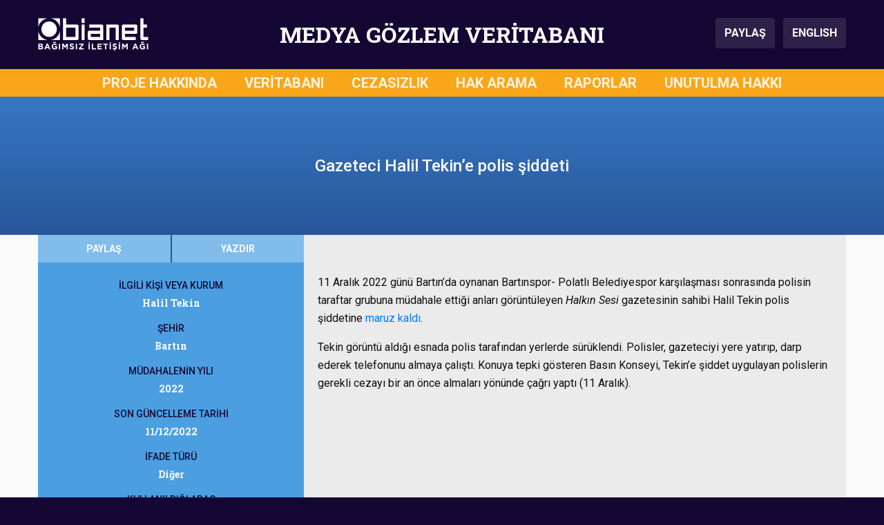

--- FILE ---
content_type: text/html; charset=UTF-8
request_url: https://medyagozlemveritabani.org/gazeteci-halil-tekine-polis-siddeti/
body_size: 7850
content:
       

<!DOCTYPE html>
<html lang="en-US" prefix="og: https://ogp.me/ns#">

<head>
    <meta charset="UTF-8">
    <meta name="viewport" content="width=device-width, initial-scale=1">
    
<!-- Search Engine Optimization by Rank Math - https://rankmath.com/ -->
<title>Gazeteci Halil Tekin&#039;e polis şiddeti - Medya Gözlem Veritabanı</title>
<meta name="robots" content="follow, index, max-snippet:-1, max-video-preview:-1, max-image-preview:large"/>
<link rel="canonical" href="https://medyagozlemveritabani.org/gazeteci-halil-tekine-polis-siddeti/" />
<meta property="og:locale" content="en_US" />
<meta property="og:type" content="article" />
<meta property="og:title" content="Gazeteci Halil Tekin&#039;e polis şiddeti - Medya Gözlem Veritabanı" />
<meta property="og:url" content="https://medyagozlemveritabani.org/gazeteci-halil-tekine-polis-siddeti/" />
<meta property="og:site_name" content="Medya Gözlem Veritabanı" />
<meta property="article:tag" content="Halil Tekin" />
<meta property="article:section" content="Uncategorized" />
<meta property="article:published_time" content="2022-12-26T13:53:02+00:00" />
<meta name="twitter:card" content="summary_large_image" />
<meta name="twitter:title" content="Gazeteci Halil Tekin&#039;e polis şiddeti - Medya Gözlem Veritabanı" />
<meta name="twitter:label1" content="Written by" />
<meta name="twitter:data1" content="MGV Editör" />
<meta name="twitter:label2" content="Time to read" />
<meta name="twitter:data2" content="Less than a minute" />
<script type="application/ld+json" class="rank-math-schema">{"@context":"https://schema.org","@graph":[{"@type":"Organization","@id":"https://medyagozlemveritabani.org/#organization","name":"IPS \u0130leti\u015fim Vakf\u0131 - Bianet","logo":{"@type":"ImageObject","@id":"https://medyagozlemveritabani.org/#logo","url":"https://medyagozlemveritabani.org/wp-content/uploads/2019/07/medyagozlemveritabani-1.png","contentUrl":"https://medyagozlemveritabani.org/wp-content/uploads/2019/07/medyagozlemveritabani-1.png","caption":"Medya G\u00f6zlem Veritaban\u0131","inLanguage":"en-US","width":"260","height":"260"}},{"@type":"WebSite","@id":"https://medyagozlemveritabani.org/#website","url":"https://medyagozlemveritabani.org","name":"Medya G\u00f6zlem Veritaban\u0131","publisher":{"@id":"https://medyagozlemveritabani.org/#organization"},"inLanguage":"en-US"},{"@type":"WebPage","@id":"https://medyagozlemveritabani.org/gazeteci-halil-tekine-polis-siddeti/#webpage","url":"https://medyagozlemveritabani.org/gazeteci-halil-tekine-polis-siddeti/","name":"Gazeteci Halil Tekin&#039;e polis \u015fiddeti - Medya G\u00f6zlem Veritaban\u0131","datePublished":"2022-12-26T13:53:02+00:00","dateModified":"2022-12-26T13:53:02+00:00","isPartOf":{"@id":"https://medyagozlemveritabani.org/#website"},"inLanguage":"en-US"},{"@type":"Person","@id":"https://medyagozlemveritabani.org/gazeteci-halil-tekine-polis-siddeti/#author","name":"MGV Edit\u00f6r","image":{"@type":"ImageObject","@id":"https://secure.gravatar.com/avatar/045a94e32f01b45fe005beff123bd9216b312b7ec1729027bd40c7676416ad96?s=96&amp;d=mm&amp;r=g","url":"https://secure.gravatar.com/avatar/045a94e32f01b45fe005beff123bd9216b312b7ec1729027bd40c7676416ad96?s=96&amp;d=mm&amp;r=g","caption":"MGV Edit\u00f6r","inLanguage":"en-US"},"worksFor":{"@id":"https://medyagozlemveritabani.org/#organization"}},{"@type":"NewsArticle","headline":"Gazeteci Halil Tekin&#039;e polis \u015fiddeti - Medya G\u00f6zlem Veritaban\u0131","datePublished":"2022-12-26T13:53:02+00:00","dateModified":"2022-12-26T13:53:02+00:00","author":{"@id":"https://medyagozlemveritabani.org/gazeteci-halil-tekine-polis-siddeti/#author","name":"MGV Edit\u00f6r"},"publisher":{"@id":"https://medyagozlemveritabani.org/#organization"},"name":"Gazeteci Halil Tekin&#039;e polis \u015fiddeti - Medya G\u00f6zlem Veritaban\u0131","@id":"https://medyagozlemveritabani.org/gazeteci-halil-tekine-polis-siddeti/#richSnippet","isPartOf":{"@id":"https://medyagozlemveritabani.org/gazeteci-halil-tekine-polis-siddeti/#webpage"},"inLanguage":"en-US","mainEntityOfPage":{"@id":"https://medyagozlemveritabani.org/gazeteci-halil-tekine-polis-siddeti/#webpage"}}]}</script>
<!-- /Rank Math WordPress SEO plugin -->

<link rel='dns-prefetch' href='//cdnjs.cloudflare.com' />
<link rel='dns-prefetch' href='//stackpath.bootstrapcdn.com' />
<link rel='dns-prefetch' href='//fonts.googleapis.com' />
<link rel="alternate" type="application/rss+xml" title="Medya Gözlem Veritabanı &raquo; Feed" href="https://medyagozlemveritabani.org/feed/" />
<link rel="alternate" type="application/rss+xml" title="Medya Gözlem Veritabanı &raquo; Comments Feed" href="https://medyagozlemveritabani.org/comments/feed/" />
<link rel="alternate" title="oEmbed (JSON)" type="application/json+oembed" href="https://medyagozlemveritabani.org/wp-json/oembed/1.0/embed?url=https%3A%2F%2Fmedyagozlemveritabani.org%2Fgazeteci-halil-tekine-polis-siddeti%2F" />
<link rel="alternate" title="oEmbed (XML)" type="text/xml+oembed" href="https://medyagozlemveritabani.org/wp-json/oembed/1.0/embed?url=https%3A%2F%2Fmedyagozlemveritabani.org%2Fgazeteci-halil-tekine-polis-siddeti%2F&#038;format=xml" />
<style id='wp-img-auto-sizes-contain-inline-css' type='text/css'>
img:is([sizes=auto i],[sizes^="auto," i]){contain-intrinsic-size:3000px 1500px}
/*# sourceURL=wp-img-auto-sizes-contain-inline-css */
</style>

<link rel='stylesheet' id='wp-block-library-css' href='https://medyagozlemveritabani.org/wp-includes/css/dist/block-library/style.min.css?ver=6.9' type='text/css' media='all' />
<style id='global-styles-inline-css' type='text/css'>
:root{--wp--preset--aspect-ratio--square: 1;--wp--preset--aspect-ratio--4-3: 4/3;--wp--preset--aspect-ratio--3-4: 3/4;--wp--preset--aspect-ratio--3-2: 3/2;--wp--preset--aspect-ratio--2-3: 2/3;--wp--preset--aspect-ratio--16-9: 16/9;--wp--preset--aspect-ratio--9-16: 9/16;--wp--preset--color--black: #000000;--wp--preset--color--cyan-bluish-gray: #abb8c3;--wp--preset--color--white: #ffffff;--wp--preset--color--pale-pink: #f78da7;--wp--preset--color--vivid-red: #cf2e2e;--wp--preset--color--luminous-vivid-orange: #ff6900;--wp--preset--color--luminous-vivid-amber: #fcb900;--wp--preset--color--light-green-cyan: #7bdcb5;--wp--preset--color--vivid-green-cyan: #00d084;--wp--preset--color--pale-cyan-blue: #8ed1fc;--wp--preset--color--vivid-cyan-blue: #0693e3;--wp--preset--color--vivid-purple: #9b51e0;--wp--preset--gradient--vivid-cyan-blue-to-vivid-purple: linear-gradient(135deg,rgb(6,147,227) 0%,rgb(155,81,224) 100%);--wp--preset--gradient--light-green-cyan-to-vivid-green-cyan: linear-gradient(135deg,rgb(122,220,180) 0%,rgb(0,208,130) 100%);--wp--preset--gradient--luminous-vivid-amber-to-luminous-vivid-orange: linear-gradient(135deg,rgb(252,185,0) 0%,rgb(255,105,0) 100%);--wp--preset--gradient--luminous-vivid-orange-to-vivid-red: linear-gradient(135deg,rgb(255,105,0) 0%,rgb(207,46,46) 100%);--wp--preset--gradient--very-light-gray-to-cyan-bluish-gray: linear-gradient(135deg,rgb(238,238,238) 0%,rgb(169,184,195) 100%);--wp--preset--gradient--cool-to-warm-spectrum: linear-gradient(135deg,rgb(74,234,220) 0%,rgb(151,120,209) 20%,rgb(207,42,186) 40%,rgb(238,44,130) 60%,rgb(251,105,98) 80%,rgb(254,248,76) 100%);--wp--preset--gradient--blush-light-purple: linear-gradient(135deg,rgb(255,206,236) 0%,rgb(152,150,240) 100%);--wp--preset--gradient--blush-bordeaux: linear-gradient(135deg,rgb(254,205,165) 0%,rgb(254,45,45) 50%,rgb(107,0,62) 100%);--wp--preset--gradient--luminous-dusk: linear-gradient(135deg,rgb(255,203,112) 0%,rgb(199,81,192) 50%,rgb(65,88,208) 100%);--wp--preset--gradient--pale-ocean: linear-gradient(135deg,rgb(255,245,203) 0%,rgb(182,227,212) 50%,rgb(51,167,181) 100%);--wp--preset--gradient--electric-grass: linear-gradient(135deg,rgb(202,248,128) 0%,rgb(113,206,126) 100%);--wp--preset--gradient--midnight: linear-gradient(135deg,rgb(2,3,129) 0%,rgb(40,116,252) 100%);--wp--preset--font-size--small: 13px;--wp--preset--font-size--medium: 20px;--wp--preset--font-size--large: 36px;--wp--preset--font-size--x-large: 42px;--wp--preset--spacing--20: 0.44rem;--wp--preset--spacing--30: 0.67rem;--wp--preset--spacing--40: 1rem;--wp--preset--spacing--50: 1.5rem;--wp--preset--spacing--60: 2.25rem;--wp--preset--spacing--70: 3.38rem;--wp--preset--spacing--80: 5.06rem;--wp--preset--shadow--natural: 6px 6px 9px rgba(0, 0, 0, 0.2);--wp--preset--shadow--deep: 12px 12px 50px rgba(0, 0, 0, 0.4);--wp--preset--shadow--sharp: 6px 6px 0px rgba(0, 0, 0, 0.2);--wp--preset--shadow--outlined: 6px 6px 0px -3px rgb(255, 255, 255), 6px 6px rgb(0, 0, 0);--wp--preset--shadow--crisp: 6px 6px 0px rgb(0, 0, 0);}:where(.is-layout-flex){gap: 0.5em;}:where(.is-layout-grid){gap: 0.5em;}body .is-layout-flex{display: flex;}.is-layout-flex{flex-wrap: wrap;align-items: center;}.is-layout-flex > :is(*, div){margin: 0;}body .is-layout-grid{display: grid;}.is-layout-grid > :is(*, div){margin: 0;}:where(.wp-block-columns.is-layout-flex){gap: 2em;}:where(.wp-block-columns.is-layout-grid){gap: 2em;}:where(.wp-block-post-template.is-layout-flex){gap: 1.25em;}:where(.wp-block-post-template.is-layout-grid){gap: 1.25em;}.has-black-color{color: var(--wp--preset--color--black) !important;}.has-cyan-bluish-gray-color{color: var(--wp--preset--color--cyan-bluish-gray) !important;}.has-white-color{color: var(--wp--preset--color--white) !important;}.has-pale-pink-color{color: var(--wp--preset--color--pale-pink) !important;}.has-vivid-red-color{color: var(--wp--preset--color--vivid-red) !important;}.has-luminous-vivid-orange-color{color: var(--wp--preset--color--luminous-vivid-orange) !important;}.has-luminous-vivid-amber-color{color: var(--wp--preset--color--luminous-vivid-amber) !important;}.has-light-green-cyan-color{color: var(--wp--preset--color--light-green-cyan) !important;}.has-vivid-green-cyan-color{color: var(--wp--preset--color--vivid-green-cyan) !important;}.has-pale-cyan-blue-color{color: var(--wp--preset--color--pale-cyan-blue) !important;}.has-vivid-cyan-blue-color{color: var(--wp--preset--color--vivid-cyan-blue) !important;}.has-vivid-purple-color{color: var(--wp--preset--color--vivid-purple) !important;}.has-black-background-color{background-color: var(--wp--preset--color--black) !important;}.has-cyan-bluish-gray-background-color{background-color: var(--wp--preset--color--cyan-bluish-gray) !important;}.has-white-background-color{background-color: var(--wp--preset--color--white) !important;}.has-pale-pink-background-color{background-color: var(--wp--preset--color--pale-pink) !important;}.has-vivid-red-background-color{background-color: var(--wp--preset--color--vivid-red) !important;}.has-luminous-vivid-orange-background-color{background-color: var(--wp--preset--color--luminous-vivid-orange) !important;}.has-luminous-vivid-amber-background-color{background-color: var(--wp--preset--color--luminous-vivid-amber) !important;}.has-light-green-cyan-background-color{background-color: var(--wp--preset--color--light-green-cyan) !important;}.has-vivid-green-cyan-background-color{background-color: var(--wp--preset--color--vivid-green-cyan) !important;}.has-pale-cyan-blue-background-color{background-color: var(--wp--preset--color--pale-cyan-blue) !important;}.has-vivid-cyan-blue-background-color{background-color: var(--wp--preset--color--vivid-cyan-blue) !important;}.has-vivid-purple-background-color{background-color: var(--wp--preset--color--vivid-purple) !important;}.has-black-border-color{border-color: var(--wp--preset--color--black) !important;}.has-cyan-bluish-gray-border-color{border-color: var(--wp--preset--color--cyan-bluish-gray) !important;}.has-white-border-color{border-color: var(--wp--preset--color--white) !important;}.has-pale-pink-border-color{border-color: var(--wp--preset--color--pale-pink) !important;}.has-vivid-red-border-color{border-color: var(--wp--preset--color--vivid-red) !important;}.has-luminous-vivid-orange-border-color{border-color: var(--wp--preset--color--luminous-vivid-orange) !important;}.has-luminous-vivid-amber-border-color{border-color: var(--wp--preset--color--luminous-vivid-amber) !important;}.has-light-green-cyan-border-color{border-color: var(--wp--preset--color--light-green-cyan) !important;}.has-vivid-green-cyan-border-color{border-color: var(--wp--preset--color--vivid-green-cyan) !important;}.has-pale-cyan-blue-border-color{border-color: var(--wp--preset--color--pale-cyan-blue) !important;}.has-vivid-cyan-blue-border-color{border-color: var(--wp--preset--color--vivid-cyan-blue) !important;}.has-vivid-purple-border-color{border-color: var(--wp--preset--color--vivid-purple) !important;}.has-vivid-cyan-blue-to-vivid-purple-gradient-background{background: var(--wp--preset--gradient--vivid-cyan-blue-to-vivid-purple) !important;}.has-light-green-cyan-to-vivid-green-cyan-gradient-background{background: var(--wp--preset--gradient--light-green-cyan-to-vivid-green-cyan) !important;}.has-luminous-vivid-amber-to-luminous-vivid-orange-gradient-background{background: var(--wp--preset--gradient--luminous-vivid-amber-to-luminous-vivid-orange) !important;}.has-luminous-vivid-orange-to-vivid-red-gradient-background{background: var(--wp--preset--gradient--luminous-vivid-orange-to-vivid-red) !important;}.has-very-light-gray-to-cyan-bluish-gray-gradient-background{background: var(--wp--preset--gradient--very-light-gray-to-cyan-bluish-gray) !important;}.has-cool-to-warm-spectrum-gradient-background{background: var(--wp--preset--gradient--cool-to-warm-spectrum) !important;}.has-blush-light-purple-gradient-background{background: var(--wp--preset--gradient--blush-light-purple) !important;}.has-blush-bordeaux-gradient-background{background: var(--wp--preset--gradient--blush-bordeaux) !important;}.has-luminous-dusk-gradient-background{background: var(--wp--preset--gradient--luminous-dusk) !important;}.has-pale-ocean-gradient-background{background: var(--wp--preset--gradient--pale-ocean) !important;}.has-electric-grass-gradient-background{background: var(--wp--preset--gradient--electric-grass) !important;}.has-midnight-gradient-background{background: var(--wp--preset--gradient--midnight) !important;}.has-small-font-size{font-size: var(--wp--preset--font-size--small) !important;}.has-medium-font-size{font-size: var(--wp--preset--font-size--medium) !important;}.has-large-font-size{font-size: var(--wp--preset--font-size--large) !important;}.has-x-large-font-size{font-size: var(--wp--preset--font-size--x-large) !important;}
/*# sourceURL=global-styles-inline-css */
</style>

<style id='classic-theme-styles-inline-css' type='text/css'>
/*! This file is auto-generated */
.wp-block-button__link{color:#fff;background-color:#32373c;border-radius:9999px;box-shadow:none;text-decoration:none;padding:calc(.667em + 2px) calc(1.333em + 2px);font-size:1.125em}.wp-block-file__button{background:#32373c;color:#fff;text-decoration:none}
/*# sourceURL=/wp-includes/css/classic-themes.min.css */
</style>
<link rel='stylesheet' id='main-style-css' href='https://medyagozlemveritabani.org/wp-content/themes/medyagozlem/assets/css/main.css?ver=1726128972' type='text/css' media='all' />
<link rel='stylesheet' id='wpb-google-fonts-css' href='https://fonts.googleapis.com/css?family=Roboto+Slab%3A700%7CRoboto%3A400%2C400i%2C500%2C500i%2C700%2C700i&#038;subset=latin-ext&#038;ver=6.9' type='text/css' media='all' />
<script type="text/javascript" src="https://medyagozlemveritabani.org/wp-includes/js/jquery/jquery.min.js?ver=3.7.1" id="jquery-core-js"></script>
<script type="text/javascript" src="https://medyagozlemveritabani.org/wp-includes/js/jquery/jquery-migrate.min.js?ver=3.4.1" id="jquery-migrate-js"></script>
<link rel="https://api.w.org/" href="https://medyagozlemveritabani.org/wp-json/" /><link rel="alternate" title="JSON" type="application/json" href="https://medyagozlemveritabani.org/wp-json/wp/v2/posts/14441" /><link rel="EditURI" type="application/rsd+xml" title="RSD" href="https://medyagozlemveritabani.org/xmlrpc.php?rsd" />
<meta name="generator" content="WordPress 6.9" />
<link rel='shortlink' href='https://medyagozlemveritabani.org/?p=14441' />
<link rel="icon" href="https://medyagozlemveritabani.org/wp-content/uploads/2019/07/cropped-medyagozlemveritabani-1-32x32.png" sizes="32x32" />
<link rel="icon" href="https://medyagozlemveritabani.org/wp-content/uploads/2019/07/cropped-medyagozlemveritabani-1-192x192.png" sizes="192x192" />
<link rel="apple-touch-icon" href="https://medyagozlemveritabani.org/wp-content/uploads/2019/07/cropped-medyagozlemveritabani-1-180x180.png" />
<meta name="msapplication-TileImage" content="https://medyagozlemveritabani.org/wp-content/uploads/2019/07/cropped-medyagozlemveritabani-1-270x270.png" />
	<script>
		
	(function($) {
	    $(document).on('facetwp-refresh', function() {
	    	
	    	if(FWP.facets['b'] == ''){ 
	    		FWP.facets['b1'] = '';
	    		FWP.facets['b2'] = '';
	    		FWP.facets['b3'] = '';
	    		FWP.facets['b4'] = '';
	    	};
	    	if(FWP.facets['e'] == ''){ 
	    		FWP.facets['e1'] = '';
	    		FWP.facets['e2'] = '';
	    		FWP.facets['e3'] = '';
	    		FWP.facets['e4'] = '';
	    	};
	    	if(FWP.facets['e2'] == ''){ 
	    		FWP.facets['e2a'] = '';
	    		FWP.facets['e2b'] = '';
	    		FWP.facets['e2c'] = '';
	    		FWP.facets['e2d'] = '';
	    		FWP.facets['e2e'] = '';
	    		FWP.facets['e2f'] = '';
	    	};
	    	if(FWP.facets['e3'] == ''){ 
	    		FWP.facets['e3a'] = '';
	    		FWP.facets['e3b'] = '';
	    		FWP.facets['e3c'] = '';
	    		FWP.facets['e3d'] = '';
	    		FWP.facets['e3e'] = '';
	    	};
			if(FWP.facets['f'] == ''){ 
	    		FWP.facets['f1'] = '';
	    		FWP.facets['f2'] = '';
	    	};
	    	
			if(FWP.facets['mobile_b'] == ''){ 
	    		FWP.facets['mobile_b1'] = '';
	    		FWP.facets['mobile_b2'] = '';
	    		FWP.facets['mobile_b3'] = '';
	    		FWP.facets['mobile_b4'] = '';
	    	};
	    	if(FWP.facets['mobile_e'] == ''){ 
	    		FWP.facets['mobile_e1'] = '';
	    		FWP.facets['mobile_e2'] = '';
	    		FWP.facets['mobile_e3'] = '';
	    		FWP.facets['mobile_e4'] = '';
	    	};
	    	if(FWP.facets['mobile_e2'] == ''){ 
	    		FWP.facets['mobile_e2a'] = '';
	    		FWP.facets['mobile_e2b'] = '';
	    		FWP.facets['mobile_e2c'] = '';
	    		FWP.facets['mobile_e2d'] = '';
	    		FWP.facets['mobile_e2e'] = '';
	    		FWP.facets['mobile_e2f'] = '';
	    	};
	    	if(FWP.facets['mobile_e3'] == ''){ 
	    		FWP.facets['mobile_e3a'] = '';
	    		FWP.facets['mobile_e3b'] = '';
	    		FWP.facets['mobile_e3c'] = '';
	    		FWP.facets['mobile_e3d'] = '';
	    		FWP.facets['mobile_e3e'] = '';
	    	};
			if(FWP.facets['mobile_f'] == ''){ 
	    		FWP.facets['mobile_f1'] = '';
	    		FWP.facets['mobile_f2'] = '';
	    	};
	
	    	FWP.fetchData();
	     });
	})(jQuery);

	</script>
</head>

<body class="wp-singular post-template-default single single-post postid-14441 single-format-standard wp-theme-medyagozlem">
    <!-- Header starts -->
    <header>
    
        <!--  Header Branding starts -->
        <section id="header-branding">
            <div class="container">
                <div class="row">
                    <div class="col-3" id="logo">
                        <img src="https://medyagozlemveritabani.org/wp-content/themes/medyagozlem/assets/img/header-logo-bianet.svg" alt="Bianet Logo">
                    </div>
                    <div class="col-9 col-xl-6" id="siteTitle">MEDYA GÖZLEM VERİTABANI</div>
                    <div class="col-3" id="buttons">
                        <button class="btn btn-header" type="button" data-toggle="modal" data-target="#shareModal" aria-controls="shareModal" aria-label="Paylaş">
                            PAYLAŞ
                        </button>
  						<a class="btn btn-header ml-2"  href="https://mediamonitoringdatabase.org/">
                            ENGLISH
                        </a>
                    </div>
                    <div class="col-3" id="menu_hamburger">
                        <button class="hamburger hamburger--spin" type="button" data-toggle="modal" data-target="#fullScreenMenu" aria-controls="fullScreenMenu" aria-expanded="false" aria-label="Toggle navigation">
                            <span class="hamburger-label">MENÜ</span>
                            <span class="hamburger-box">
                                <span class="hamburger-inner"></span>
                            </span>
                        </button>
                    </div>
                </div>
            </div>
        </section>
        <!--/ Header Branding ends -->
        
        <!--  Navbar starts -->
        <section id="navbar-full">
            <div class="container">
                <div class="row">
                        <div class="col-12"><ul id=" " class=" "><li id="menu-item-25" class="menu-item menu-item-type-post_type menu-item-object-page menu-item-25"><a href="https://medyagozlemveritabani.org/proje-hakkinda/">PROJE HAKKINDA</a></li>
<li id="menu-item-155" class="menu-item menu-item-type-custom menu-item-object-custom menu-item-home menu-item-155"><a href="https://medyagozlemveritabani.org/">VERİTABANI</a></li>
<li id="menu-item-16059" class="menu-item menu-item-type-post_type_archive menu-item-object-cezasizlik menu-item-16059"><a href="https://medyagozlemveritabani.org/cezasizlik/">CEZASIZLIK</a></li>
<li id="menu-item-16060" class="menu-item menu-item-type-post_type_archive menu-item-object-hakarama menu-item-16060"><a href="https://medyagozlemveritabani.org/hakarama/">HAK ARAMA</a></li>
<li id="menu-item-3613" class="menu-item menu-item-type-post_type menu-item-object-page menu-item-3613"><a href="https://medyagozlemveritabani.org/raporlar/">RAPORLAR</a></li>
<li id="menu-item-24" class="menu-item menu-item-type-post_type menu-item-object-page menu-item-24"><a href="https://medyagozlemveritabani.org/unutulma-hakki/">UNUTULMA HAKKI</a></li>
</ul></div>                </div>
            </div>
        </section>
        <!--/ Navbar ends -->
        
        <!--  MODAL - FullScreenMenu ------->
        <div class="modal" id="fullScreenMenu" tabindex="-1" role="dialog">
            <div class="modal-dialog" role="document">
                <div class="modal-content">
                    <div class="modal-body">
                        <div class="navigation-items">
                            <ul id=" " class="menu-items"><li class="menu-item menu-item-type-post_type menu-item-object-page menu-item-25"><a href="https://medyagozlemveritabani.org/proje-hakkinda/">PROJE HAKKINDA</a></li>
<li class="menu-item menu-item-type-custom menu-item-object-custom menu-item-home menu-item-155"><a href="https://medyagozlemveritabani.org/">VERİTABANI</a></li>
<li class="menu-item menu-item-type-post_type_archive menu-item-object-cezasizlik menu-item-16059"><a href="https://medyagozlemveritabani.org/cezasizlik/">CEZASIZLIK</a></li>
<li class="menu-item menu-item-type-post_type_archive menu-item-object-hakarama menu-item-16060"><a href="https://medyagozlemveritabani.org/hakarama/">HAK ARAMA</a></li>
<li class="menu-item menu-item-type-post_type menu-item-object-page menu-item-3613"><a href="https://medyagozlemveritabani.org/raporlar/">RAPORLAR</a></li>
<li class="menu-item menu-item-type-post_type menu-item-object-page menu-item-24"><a href="https://medyagozlemveritabani.org/unutulma-hakki/">UNUTULMA HAKKI</a></li>
</ul>                            <hr>
                            <ul class="lang-items">
                                <li class="lang-item"><a class="active" href="#">TÜRKÇE</a></li>
                                <li class="lang-item"><a class="" href="https://mediamonitoringdatabase.org/" target="_self">ENGLISH</a></li>
                            </ul>
                        </div>
                    </div>
                    <div class="modal-footer">
                        <img src="https://medyagozlemveritabani.org/wp-content/themes/medyagozlem/assets/img/header-logo-bianet.svg" alt="Bianet Logo">
                    </div>
                </div>
            </div>
        </div>
        <!--/ MODAL - FullScreenMenu ends ---->
        
        <!--  MODAL - Share Modal -->
        <div class="modal fade" id="shareModal" tabindex="-1" role="dialog" aria-labelledby="shareModalLabel" aria-hidden="true">
            <div class="modal-dialog modal-dialog-centered" role="document">
                <div class="modal-content">
                    <div class="modal-header">
                        <div class="modal-title">BU SAYFAYI PAYLAŞ</div>
                        <button type="button" class="close" data-dismiss="modal" aria-label="Close">
                            <span aria-hidden="true">&times;</span>
                        </button>
                    </div>
                    <div class="modal-body">
                        <ul>
                            <li><a onclick="shareFacebook();" role="button" class="btn btn-primary facebook">FACEBOOK</a></li>
                            <li><a onclick="shareTwitter();" role="button" class="btn btn-primary twitter"><span>TWITTER</span></a></li>
                            <li><a onclick="shareWhatsApp();" role="button" class="btn btn-primary whatsapp"><span>WHATSAPP</span></a></li>
                            <li><a onclick="shareEmail();" role="button" class="btn btn-primary email"><span>E-POSTA</span></a></li>
                            <li><a onclick="shareCopyLink();" role="button" class="btn btn-primary copylink"><span>SAYFA ADRESİNİ KOPYALA</span></a></li>
                        </ul>
                    </div>
                </div>
            </div>
        </div>
        <!--/ MODAL - Share Modal ends ---->
        
        <!--  MODAL - Help Modal -->
        <div class="modal fade" id="helpModal" tabindex="-1" role="dialog" aria-labelledby="helpModalLabel" aria-hidden="true">
            <div class="modal-dialog modal-dialog-centered" role="document">
                <div class="modal-content">
                    <div class="modal-header">
                        <div class="modal-title">FİLTRELER İLE İLGİLİ</div>
                        <button type="button" class="close" data-dismiss="modal" aria-label="Close">
                            <span aria-hidden="true">&times;</span>
                        </button>
                    </div>
                    <div class="modal-body">
                    	1- Uygulamak istediğiniz filtre veya filtreleri menü üzerinden seçin.<br><br>
						2- Kişi veya kurum ismi üzerinden filtreleme yapmak için anahtar kelime bölümüne giriş yapabilirsiniz.<br><br>
						3- Seçiminiz sonrasında dava kartları bölümünde sonuçlar otomatik olarak yüklenecektir.<br><br>
						4- Seçimlerinizi tek tek geri alabilir veya filtreleri temizle seçeneği üzerinden en baştan seçim yapabilirsiniz. 
                    </div>
                </div>
            </div>
        </div>
        <!--/ MODAL - Help Modal ends ---->
        
    </header>
    <!-- Header ends -->        <!--  Single Intervention Content starts -->
        <div id="content-intervention">
            <section id="title-bar">
                <div class="container">
                    <div class="row">
                        <div class="col-12 col-md-8 offset-md-2">
                            Gazeteci Halil Tekin&#8217;e polis şiddeti                        </div>
                    </div>
                </div>
            </section>
            <section id="filters-and-intervention-content">
                <div class="container">
                    <div class="row">
                        <div class="col-12 col-md-4 pr-md-0">
                            <section id="filters">
                                <div class="utilities">
                                    <div class="container">
                                        <div class="row">
                                            <div class="col-6 p-0">
                                                <button class="btn btn-utilities btn-share" type="button" data-toggle="modal" data-target="#shareModal" aria-controls="shareModal" aria-label="Paylaş">PAYLAŞ</button>
                                            </div>
                                            <div class="col-6 p-0">
                                                <button class="btn btn-utilities btn-print" onclick="printPage();">YAZDIR</button>
                                            </div>
                                            <div class="col-12 d-md-none p-0"><button class="btn btn-utilities btn-details">AYRINTILARI GİZLE</button></div>
                                        </div>
                                    </div>
                                </div>
                                <div class="filters-data">
                                                                        <div class="filter-data">
                                        <div class="filter-data-title">İLGİLİ KİŞİ VEYA KURUM</div>
                                        <div class="filter-data-content">Halil Tekin</div>
                                    </div>
                                                                                                            <div class="filter-data">
                                        <div class="filter-data-title">ŞEHİR</div>
                                        <div class="filter-data-content">Bartın</div>
                                    </div>
                                                                                                            <div class="filter-data">
                                        <div class="filter-data-title">MÜDAHALENİN YILI</div>
                                        <div class="filter-data-content">2022</div>
                                    </div>
                                                                                                            <div class="filter-data">
                                        <div class="filter-data-title">SON GÜNCELLEME TARİHİ</div>
                                        <div class="filter-data-content">11/12/2022</div>
                                    </div>
                                                                                                            <div class="filter-data">
                                        <div class="filter-data-title">İFADE TÜRÜ</div>
                                        <div class="filter-data-content">Diğer</div>
                                    </div>
                                                                                                            <div class="filter-data">
                                        <div class="filter-data-title">KULLANILDIĞI ARAÇ</div>
                                        <div class="filter-data-content">Basılı Yayın</div>
                                        <div class="filter-data-content">Gazete</div>                                                                            </div>
                                                                                                            <div class="filter-data">
                                        <div class="filter-data-title">MÜDAHALE EDİLENİN SIFATI</div>
                                        <div class="filter-data-content">Gazeteci</div>
                                    </div>
                                                                                                            <div class="filter-data">
                                        <div class="filter-data-title">ALT ÖZGÜRLÜKLER</div>
                                        <div class="filter-data-content">Bilgi ve Düşüncelere Erişim Hakkı</div>
                                    </div>
                                                                                                            <div class="filter-data">
                                        <div class="filter-data-title">MÜDAHALE BİÇİMİ</div>
                                        <div class="filter-data-content">Yürütme Organının Müdahaleleri</div>
                                                                                                                                                                                                                                                                                                                                                                        <div class="filter-data-content">Yürütme ve İdare</div>                                                                                <div class="filter-data-content">Kolluk kuvvetlerinin müdahalesi</div>                                                                                                                                                                                                    </div>
                                                                                                        </div>
                            </section>
                        </div>
                        <div class="col-12 col-md-8 pl-md-0">
                            <section id="intervention-content">
                                <!-- Content of the post -->
                                <p>
                                    <p>11 Aralık 2022 günü Bartın’da oynanan Bartınspor- Polatlı Belediyespor karşılaşması sonrasında polisin taraftar grubuna müdahale ettiği anları görüntüleyen <em>Halkın Sesi</em> gazetesinin sahibi Halil Tekin polis şiddetine <a href="https://twitter.com/birgun_gazetesi/status/1602982985426505729?s=48&amp;t=OtUquIIWMLP4pe90hENB9A" target="_blank" rel="noopener">maruz kaldı</a>.</p>
<p>Tekin görüntü aldığı esnada polis tarafından yerlerde sürüklendi. Polisler, gazeteciyi yere yatırıp, darp ederek telefonunu almaya çalıştı. Konuya tepki gösteren Basın Konseyi, Tekin&#8217;e şiddet uygulayan polislerin gerekli cezayı bir an önce almaları yönünde çağrı yaptı (11 Aralık).</p>
                                </p>
                                
                                
                                <!-- Additional Documents - Repeater Field -->
                                                                                                
                                
                                <!-- Related News - Repeater Field -->
                                    
                                                            </section>
                        </div>
                    </div>
                </div>
            </section>
        </div>
        <!--/ Single Intervention Content ends -->
 <!-- Footer starts -->
    <footer>
        <section id="logos">
            <div class="container">
                <div class="row">
                    <div class="col-12 logo-wrap-bianet">
                        <img src="https://medyagozlemveritabani.org/wp-content/themes/medyagozlem/assets/img/footer-logo-1.svg" alt="Bianet Logo">
                    </div>
                    <div class="col-12 col-md-4 logo-wrap-heinrich">
                        <img src="https://medyagozlemveritabani.org/wp-content/themes/medyagozlem/assets/img/footer-logo-2.svg" alt="Heinrich Boll Logo">
                    </div>
                    <div class="col-12 col-md-4 logo-wrap-ips">
                        <img src="https://medyagozlemveritabani.org/wp-content/themes/medyagozlem/assets/img/footer-logo-3.svg" alt="IPS İletişim Vakfı Logo">
                    </div>
                    <div class="col-12 col-md-4 logo-wrap-isvec">
                        <img src="https://medyagozlemveritabani.org/wp-content/themes/medyagozlem/assets/img/footer-logo-4.svg" alt="İsveç Sverige Logo">
                    </div>
					 <div class="col-12 mt-3 mt-md-5 logo-wrap-rsf">
                        <img src="https://medyagozlemveritabani.org/wp-content/themes/medyagozlem/assets/img/footer-logo-5.svg" alt="RSF Logo">
                    </div>
                </div>
            </div>
        </section>
        <section id="contact">
            <div class="container">
                <div class="row">
                    <div class="col-12">
                        <span class="title">İLETİŞİM İÇİN</span>
                    </div>
                    <div class="col-12">
                        BİANET - BAĞIMSIZ İLETİŞİM AĞI<br><br>

                        Faikpaşa Caddesi Faikpaşa Apartmanı No 37 Kat 3 Daire 7-8<br>
                        34425 Beyoğlu İSTANBUL<br><br>

                        Tel: 0212 251 15 03<br>
                        Gsm: 0532 206 36 69<br>
                        Mail: medyagozlemveritabani@bianet.org
                    </div>
                </div>
            </div>
        </section>
        <section id="disclaimer">
            <div class="container">
                <div class="row">
                          <div class="col-12"><ul id=" " class=" "><li class="menu-item menu-item-type-post_type menu-item-object-page menu-item-25"><a href="https://medyagozlemveritabani.org/proje-hakkinda/">PROJE HAKKINDA</a></li>
<li class="menu-item menu-item-type-custom menu-item-object-custom menu-item-home menu-item-155"><a href="https://medyagozlemveritabani.org/">VERİTABANI</a></li>
<li class="menu-item menu-item-type-post_type_archive menu-item-object-cezasizlik menu-item-16059"><a href="https://medyagozlemveritabani.org/cezasizlik/">CEZASIZLIK</a></li>
<li class="menu-item menu-item-type-post_type_archive menu-item-object-hakarama menu-item-16060"><a href="https://medyagozlemveritabani.org/hakarama/">HAK ARAMA</a></li>
<li class="menu-item menu-item-type-post_type menu-item-object-page menu-item-3613"><a href="https://medyagozlemveritabani.org/raporlar/">RAPORLAR</a></li>
<li class="menu-item menu-item-type-post_type menu-item-object-page menu-item-24"><a href="https://medyagozlemveritabani.org/unutulma-hakki/">UNUTULMA HAKKI</a></li>
</ul></div>                    <div class="col-12 col-md-10 offset-md-1">
                        <hr>
                    </div>
                    <div class="col-12 col-md-10 offset-md-1">
                        Bu online veri tabanı İsveç Uluslararası Kalkınma İşbirliği Ajansı (SIDA) ve Heinrich Böll Stiftung Derneği desteğiyle yürütülen "Yargı Haberciliği ve Medya Özgürlüğü" projesi kapsamında yayınlanmaktadır. Kütüphanenin içeriği yalnızca IPS İletişim Vakfı'nın sorumluluğundadır ve hiçbir biçimde Heinrich Böll Stiftung ve SIDA'nın tutumunu yansıtmamaktadır.
                    </div>
                </div>
            </div>
        </section>
    </footer>

    <!-- Footer ends -->

	<!-- Global site tag (gtag.js) - Google Analytics -->
	<script async src="https://www.googletagmanager.com/gtag/js?id=UA-127476736-2"></script>
	<script>
	  window.dataLayer = window.dataLayer || [];
	  function gtag(){dataLayer.push(arguments);}
	  gtag('js', new Date());

	  gtag('config', 'UA-127476736-2');
	</script>
	<!-- /Google Analytics -->

    <!-- snip -->
    <div id="dom001" style="display: none;">
        KOPYALANDI</div>
    <div id="dom002" style="display: none;">
        SAYFA ADRESİNİ KOPYALA</div>
    <div id="dom003" style="display: none;">
        AYRINTILARI GÖSTER</div>
    <div id="dom004" style="display: none;">
        AYRINTILARI GİZLE</div>
    <!-- /snip -->
     
    <script type="speculationrules">
{"prefetch":[{"source":"document","where":{"and":[{"href_matches":"/*"},{"not":{"href_matches":["/wp-*.php","/wp-admin/*","/wp-content/uploads/*","/wp-content/*","/wp-content/plugins/*","/wp-content/themes/medyagozlem/*","/*\\?(.+)"]}},{"not":{"selector_matches":"a[rel~=\"nofollow\"]"}},{"not":{"selector_matches":".no-prefetch, .no-prefetch a"}}]},"eagerness":"conservative"}]}
</script>
<script type="text/javascript" src="https://cdnjs.cloudflare.com/ajax/libs/popper.js/1.14.7/umd/popper.min.js?ver=1.14.7" id="bootstrap-popper-js"></script>
<script type="text/javascript" src="https://stackpath.bootstrapcdn.com/bootstrap/4.3.1/js/bootstrap.min.js?ver=4.3.1" id="bootstrap-js-js"></script>
<script type="text/javascript" src="https://medyagozlemveritabani.org/wp-includes/js/clipboard.min.js?ver=2.0.11" id="clipboard-js"></script>
<script type="text/javascript" src="https://medyagozlemveritabani.org/wp-content/themes/medyagozlem/assets/js/main-min.js?ver=1726098432" id="main-script-js"></script>
    
</body>
<!-- Body ends -->

</html>

<!-- Page cached by LiteSpeed Cache 7.7 on 2026-01-14 08:52:31 -->